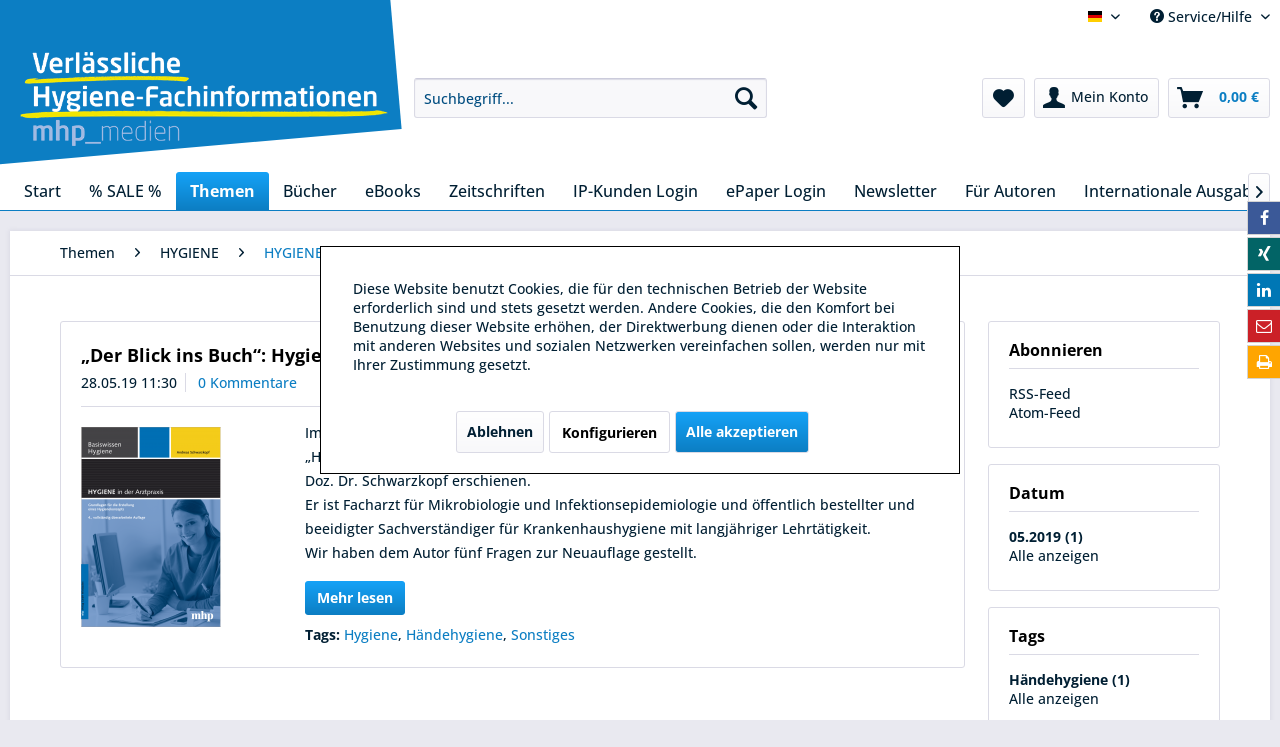

--- FILE ---
content_type: text/html; charset=UTF-8
request_url: https://shop.mhp-verlag.de/themen/hygiene/hygiene-plus/?p=1&sFilterTags=H%25C3%25A4ndehygiene&sFilterDate=2019-05
body_size: 13721
content:
<!DOCTYPE html> <html class="no-js" lang="de" itemscope="itemscope" itemtype="https://schema.org/WebPage"> <head> <meta charset="utf-8"> <meta name="author" content="" /> <meta name="robots" content="noindex,follow" /> <meta name="revisit-after" content="15 days" /> <meta name="keywords" content="" /> <meta name="description" content="" /> <meta property="og:type" content="website" /> <meta property="og:site_name" content="mhp_medien" /> <meta property="og:title" content="HYGIENE_plus" /> <meta property="og:description" content="" /> <meta name="twitter:card" content="summary" /> <meta name="twitter:site" content="mhp_medien" /> <meta name="twitter:title" content="HYGIENE_plus" /> <meta name="twitter:description" content="" /> <meta itemprop="copyrightHolder" content="mhp_medien" /> <meta itemprop="copyrightYear" content="2014" /> <meta itemprop="isFamilyFriendly" content="True" /> <meta itemprop="image" content="https://shop.mhp-verlag.de/media/image/3f/ac/33/logo_hygieneinformationen_20200401.png" /> <meta name="viewport" content="width=device-width, initial-scale=1.0"> <meta name="mobile-web-app-capable" content="yes"> <meta name="apple-mobile-web-app-title" content="mhp_medien"> <meta name="apple-mobile-web-app-capable" content="yes"> <meta name="apple-mobile-web-app-status-bar-style" content="default"> <link rel="apple-touch-icon-precomposed" href="https://shop.mhp-verlag.de/media/image/1c/d8/59/apple-icon-180x1803tsr65nkr9gSv.png"> <link rel="shortcut icon" href="https://shop.mhp-verlag.de/media/unknown/57/47/be/faviconLqRPaOkJRosJ7.ico"> <meta name="msapplication-navbutton-color" content="#0c7ec3" /> <meta name="application-name" content="mhp_medien" /> <meta name="msapplication-starturl" content="https://shop.mhp-verlag.de/" /> <meta name="msapplication-window" content="width=1024;height=768" /> <meta name="msapplication-TileImage" content="https://shop.mhp-verlag.de/media/image/f4/dd/1d/ms-icon-150x150q0WSjzt5A1wFk.png"> <meta name="msapplication-TileColor" content="#0c7ec3"> <meta name="theme-color" content="#0c7ec3" /> <link rel="canonical" href="https://shop.mhp-verlag.de/themen/hygiene/hygiene-plus/" /> <link rel="alternate" type="application/rss+xml" title="HYGIENE_plus RSS" href="https://shop.mhp-verlag.de/themen/hygiene/hygiene-plus/?sRss=1"/> <link rel="alternate" type="application/atom+xml" title="HYGIENE_plus ATOM" href="https://shop.mhp-verlag.de/themen/hygiene/hygiene-plus/?sAtom=1"/> <title itemprop="name">HYGIENE_plus | HYGIENE | Themen | mhp_medien</title> <link href="/web/cache/1761659784_b18fe9cfe7d572798ce1135cb2412315.css" media="all" rel="stylesheet" type="text/css" /> <script>
dataLayer = window.dataLayer || [];
// Clear the previous ecommerce object
dataLayer.push({ ecommerce: null });
// Push regular datalayer
dataLayer.push ({"pageTitle":"HYGIENE_plus | HYGIENE | Themen | mhp_medien","pageCategory":"Blog","pageSubCategory":"","pageCategoryID":84,"productCategoryPath":"Themen\/HYGIENE\/HYGIENE_plus","pageSubCategoryID":"","pageCountryCode":"de_DE","pageLanguageCode":"de","pageVersion":1,"pageTestVariation":"1","pageValue":1,"pageAttributes":"1","productID":"","productStyleID":"","productEAN":"","productName":"","productPrice":"","productCategory":"HYGIENE_plus","productCurrency":"","productColor":"","productRealColor":""});
// Push new GA4 tags
dataLayer.push([]);
// Push Remarketing tags
dataLayer.push (
);
</script> <script>(function(w,d,s,l,i){w[l]=w[l]||[];w[l].push({'gtm.start':
new Date().getTime(),event:'gtm.js'});var f=d.getElementsByTagName(s)[0],
j=d.createElement(s),dl=l!='dataLayer'?'&l='+l:'';j.async=true;j.src=
'https://www.googletagmanager.com/gtm.js?id='+i+dl;f.parentNode.insertBefore(j,f);
})(window,document,'script','dataLayer','GTM-T99FZSB');</script> </head> <body class=" is--ctl-blog is--act-index " > <input type="hidden" id="jsLoadMethod" value="async">  <noscript> <iframe src="https://www.googletagmanager.com/ns.html?id=GTM-T99FZSB" height="0" width="0" style="display:none;visibility:hidden"> </iframe> </noscript>  <div class="page-wrap"> <noscript class="noscript-main"> <div class="alert is--warning"> <div class="alert--icon"> <i class="icon--element icon--warning"></i> </div> <div class="alert--content"> Um mhp_medien in vollem Umfang nutzen zu k&ouml;nnen, empfehlen wir Ihnen Javascript in Ihrem Browser zu aktiveren. </div> </div> </noscript> <header class="header-main"> <div class="top-bar"> <div class="container block-group"> <nav class="top-bar--navigation block" role="menubar">  <div class="top-bar--language navigation--entry"> <form method="post" class="language--form"> <div class="field--select"> <div class="language--flag de_DE">mhp_medien Onlineshop</div> <select name="__shop" class="language--select" data-auto-submit="true"> <option value="1" selected="selected"> Deutsch </option> <option value="3" > English </option> <option value="4" > Français </option> </select> <input type="hidden" name="__redirect" value="1"> </div> </form> </div>  <div class="navigation--entry entry--compare is--hidden" role="menuitem" aria-haspopup="true" data-drop-down-menu="true">   </div> <div class="navigation--entry entry--service has--drop-down" role="menuitem" aria-haspopup="true" data-drop-down-menu="true"> <i class="icon--service"></i> Service/Hilfe <ul class="service--list is--rounded" role="menu"> <li class="service--entry" role="menuitem"> <a class="service--link" href="https://shop.mhp-verlag.de/kontaktformular" title="Kontakt" target="_self"> Kontakt </a> </li> <li class="service--entry" role="menuitem"> <a class="service--link" href="https://shop.mhp-verlag.de/impressum" title="Impressum" > Impressum </a> </li> <li class="service--entry" role="menuitem"> <a class="service--link" href="https://shop.mhp-verlag.de/agb" title="AGB" > AGB </a> </li> <li class="service--entry" role="menuitem"> <a class="service--link" href="https://shop.mhp-verlag.de/versandkosten" title="Versandkosten" > Versandkosten </a> </li> <li class="service--entry" role="menuitem"> <a class="service--link" href="https://shop.mhp-verlag.de/datenschutz" title="Datenschutz" > Datenschutz </a> </li> <li class="service--entry" role="menuitem"> <a class="service--link" href="https://shop.mhp-verlag.de/widerrufsrecht" title="Widerrufsrecht" > Widerrufsrecht </a> </li> <li class="service--entry" role="menuitem"> <a class="service--link" href="https://shop.mhp-verlag.de/ueber-uns" title="Über uns" > Über uns </a> </li> <li class="service--entry" role="menuitem"> <a class="service--link" href="https://shop.mhp-verlag.de/support-beantragen" title="Support" target="_parent"> Support </a> </li> </ul> </div> </nav> <form class="alphaEuropeanTax-country-selection" method="POST" action="https://shop.mhp-verlag.de/AlphaEuropeanTaxShippingCountry/calculateShippingCosts/alphaReferrer/https%253A%252F%252Fshop.mhp-verlag.de%252Fthemen%252Fhygiene%252Fhygiene-plus%252F%253Fp%253D1%2526sFilterTags%253DH%252525C3%252525A4ndehygiene%2526sFilterDate%253D2019-05" > <div class="shipping-costs--country"> <label for="basket_country_list">Lieferland:</label> <div class="select-field"> <select id="basket_country_list" name="sCountry" data-auto-submit="true"> <option value="2" data-iso="DE"> Deutschland </option> <option value="23" data-iso="AT"> Österreich </option> <option value="59" data-iso="DZ"> Algerien </option> <option value="3" data-iso="AE"> Arabische Emirate </option> <option value="4" data-iso="AU"> Australien </option> <option value="5" data-iso="BE"> Belgien </option> <option value="36" data-iso="BR"> Brasilien </option> <option value="50" data-iso="BG"> Bulgarien </option> <option value="47" data-iso="CN"> China </option> <option value="7" data-iso="DK"> Dänemark </option> <option value="110" data-iso="ECU"> Ecuador </option> <option value="51" data-iso="EE"> Estland </option> <option value="8" data-iso="FI"> Finnland </option> <option value="9" data-iso="FR"> Frankreich </option> <option value="10" data-iso="GR"> Griechenland </option> <option value="11" data-iso="GB"> Großbritannien </option> <option value="48" data-iso="HK"> Hongkong </option> <option value="12" data-iso="IE"> Irland </option> <option value="13" data-iso="IS"> Island </option> <option value="37" data-iso="IL"> Israel </option> <option value="14" data-iso="IT"> Italien </option> <option value="15" data-iso="JP"> Japan </option> <option value="16" data-iso="CA"> Kanada </option> <option value="46" data-iso="CO"> Kolumbien </option> <option value="52" data-iso="HR"> Kroatien </option> <option value="42" data-iso="LV"> Lettland </option> <option value="29" data-iso="LI"> Liechtenstein </option> <option value="53" data-iso="LT"> Litauen </option> <option value="18" data-iso="LU"> Luxemburg </option> <option value="40" data-iso="MY"> Malaysia </option> <option value="54" data-iso="MT"> Malta </option> <option value="39" data-iso="MX"> Mexico </option> <option value="174" data-iso="ME"> Montenegro </option> <option value="20" data-iso="NA"> Namibia </option> <option value="49" data-iso="NZ"> Neu Seeland </option> <option value="21" data-iso="NL"> Niederlande </option> <option value="22" data-iso="NO"> Norwegen </option> <option value="196" data-iso="PE"> Peru </option> <option value="30" data-iso="PL"> Polen </option> <option value="24" data-iso="PT"> Portugal </option> <option value="35" data-iso="RO"> Rum&auml;nien </option> <option value="25" data-iso="SE"> Schweden </option> <option value="26" data-iso="CH"> Schweiz </option> <option value="217" data-iso="RS"> Serbien </option> <option value="34" data-iso="SK"> Slowakei </option> <option value="41" data-iso="SI"> Slowenien </option> <option value="43" data-iso="KR"> South Korea </option> <option value="27" data-iso="ES"> Spanien </option> <option value="255" data-iso="OM"> Sultanate of Oman </option> <option value="33" data-iso="CZ"> Tschechien </option> <option value="44" data-iso="TN"> Tunesien </option> <option value="32" data-iso="TR"> Türkei </option> <option value="45" data-iso="UA"> Ukraine </option> <option value="31" data-iso="HU"> Ungarn </option> <option value="38" data-iso="UY"> Uruguay </option> <option value="28" data-iso="US"> USA </option> <option value="55" data-iso="CY"> Zypern </option> </select> </div> </div> </form> </div> </div> <div class="container header--navigation"> <div class="logo-main block-group" role="banner"> <div class="logo--shop block"> <a class="logo--link" href="https://shop.mhp-verlag.de/" title="mhp_medien - zur Startseite wechseln"> <picture> <source srcset="https://shop.mhp-verlag.de/media/image/3f/ac/33/logo_hygieneinformationen_20200401.png" media="(min-width: 78.75em)"> <source srcset="https://shop.mhp-verlag.de/media/image/3f/ac/33/logo_hygieneinformationen_20200401.png" media="(min-width: 64em)"> <source srcset="https://shop.mhp-verlag.de/media/image/3f/ac/33/logo_hygieneinformationen_20200401.png" media="(min-width: 48em)"> <img srcset="https://shop.mhp-verlag.de/media/image/3f/ac/33/logo_hygieneinformationen_20200401.png" alt="mhp_medien - zur Startseite wechseln" /> </picture> </a> </div> </div> <nav class="shop--navigation block-group"> <ul class="navigation--list block-group" role="menubar"> <li class="navigation--entry entry--menu-left" role="menuitem"> <a class="entry--link entry--trigger btn is--icon-left" href="#offcanvas--left" data-offcanvas="true" data-offCanvasSelector=".sidebar-main" aria-label="Menü"> <i class="icon--menu"></i> Menü </a> </li> <li class="navigation--entry entry--search" role="menuitem" data-search="true" aria-haspopup="true" data-minLength="3"> <a class="btn entry--link entry--trigger" href="#show-hide--search" title="Suche anzeigen / schließen" aria-label="Suche anzeigen / schließen"> <i class="icon--search"></i> <span class="search--display">Suchen</span> </a> <form action="/search" method="get" class="main-search--form"> <input type="search" name="sSearch" aria-label="Suchbegriff..." class="main-search--field" autocomplete="off" autocapitalize="off" placeholder="Suchbegriff..." maxlength="30" /> <button type="submit" class="main-search--button" aria-label="Suchen"> <i class="icon--search"></i> <span class="main-search--text">Suchen</span> </button> <div class="form--ajax-loader">&nbsp;</div> </form> <div class="main-search--results"></div> </li>  <li class="navigation--entry entry--notepad" role="menuitem"> <a href="https://shop.mhp-verlag.de/note" title="Merkzettel" aria-label="Merkzettel" class="btn"> <i class="icon--heart"></i> </a> </li> <li class="navigation--entry entry--account" role="menuitem" data-offcanvas="true" data-offCanvasSelector=".account--dropdown-navigation"> <a href="https://shop.mhp-verlag.de/account" title="Mein Konto" aria-label="Mein Konto" class="btn is--icon-left entry--link account--link"> <i class="icon--account"></i> <span class="account--display"> Mein Konto </span> </a> </li> <li class="navigation--entry entry--cart" role="menuitem"> <a class="btn is--icon-left cart--link" href="https://shop.mhp-verlag.de/checkout/cart" title="Warenkorb" aria-label="Warenkorb"> <span class="cart--display"> Warenkorb </span> <span class="badge is--primary is--minimal cart--quantity is--hidden">0</span> <i class="icon--basket"></i> <span class="cart--amount"> 0,00&nbsp;&euro; </span> </a> <div class="ajax-loader">&nbsp;</div> </li>  </ul> </nav> <div class="container--ajax-cart" data-collapse-cart="true" data-displayMode="offcanvas"></div> </div> </header> <nav class="navigation-main"> <div class="container" data-menu-scroller="true" data-listSelector=".navigation--list.container" data-viewPortSelector=".navigation--list-wrapper"> <div class="navigation--list-wrapper"> <ul class="navigation--list container" role="menubar" itemscope="itemscope" itemtype="https://schema.org/SiteNavigationElement"> <li class="navigation--entry is--home" role="menuitem"><a class="navigation--link is--first" href="https://shop.mhp-verlag.de/" title="Start" aria-label="Start" itemprop="url"><span itemprop="name">Start</span></a></li><li class="navigation--entry" role="menuitem"><a class="navigation--link" href="https://shop.mhp-verlag.de/sale/" title="% SALE %" aria-label="% SALE %" itemprop="url"><span itemprop="name">% SALE %</span></a></li><li class="navigation--entry is--active" role="menuitem"><a class="navigation--link is--active" href="https://shop.mhp-verlag.de/themen/" title="Themen" aria-label="Themen" itemprop="url"><span itemprop="name">Themen</span></a></li><li class="navigation--entry" role="menuitem"><a class="navigation--link" href="https://shop.mhp-verlag.de/buecher/alle-buecher/" title="Bücher" aria-label="Bücher" itemprop="url" target="_parent"><span itemprop="name">Bücher</span></a></li><li class="navigation--entry" role="menuitem"><a class="navigation--link" href="https://shop.mhp-verlag.de/cat/index/sCategory/157" title="eBooks" aria-label="eBooks" itemprop="url" target="_parent"><span itemprop="name">eBooks</span></a></li><li class="navigation--entry" role="menuitem"><a class="navigation--link" href="https://shop.mhp-verlag.de/zeitschriften/" title="Zeitschriften" aria-label="Zeitschriften" itemprop="url"><span itemprop="name">Zeitschriften</span></a></li><li class="navigation--entry" role="menuitem"><a class="navigation--link" href="https://epaper.mhp-medien.de/" title="IP-Kunden Login" aria-label="IP-Kunden Login" itemprop="url" target="https://epaper.mhp-medien.de/" rel="nofollow noopener"><span itemprop="name">IP-Kunden Login</span></a></li><li class="navigation--entry" role="menuitem"><a class="navigation--link" href="https://utlaa2y7.sibpages.com/" title="ePaper Login" aria-label="ePaper Login" itemprop="url" target="_blank" rel="nofollow noopener"><span itemprop="name">ePaper Login</span></a></li><li class="navigation--entry" role="menuitem"><a class="navigation--link" href="https://shop.mhp-verlag.de/newsletter/" title="Newsletter" aria-label="Newsletter" itemprop="url"><span itemprop="name">Newsletter</span></a></li><li class="navigation--entry" role="menuitem"><a class="navigation--link" href="https://shop.mhp-verlag.de/autorenhinweise" title="Für Autoren" aria-label="Für Autoren" itemprop="url"><span itemprop="name">Für Autoren</span></a></li><li class="navigation--entry" role="menuitem"><a class="navigation--link" href="https://shop.mhp-verlag.de/internationale-ausgaben/" title="Internationale Ausgaben" aria-label="Internationale Ausgaben" itemprop="url"><span itemprop="name">Internationale Ausgaben</span></a></li> </ul> </div> <div class="advanced-menu" data-advanced-menu="true" data-hoverDelay="250"> <div class="menu--container"> <div class="button-container"> <a href="https://shop.mhp-verlag.de/sale/" class="button--category" aria-label="Zur Kategorie % SALE %" title="Zur Kategorie % SALE %"> <i class="icon--arrow-right"></i> Zur Kategorie % SALE % </a> <span class="button--close"> <i class="icon--cross"></i> </span> </div> <div class="content--wrapper has--teaser"> <div class="menu--teaser" style="width: 100%;"> <div class="teaser--text"> % SALE %&nbsp; Fachbücher dauerhaft reduziert&nbsp; % SALE % Restauflagen zu reduzierten Preisen. Ausgewählte Fachliteratur zu Krankenhaushygiene, Medizinprodukte-Aufbereitung und vieles mehr. <a class="teaser--text-link" href="https://shop.mhp-verlag.de/sale/" aria-label="mehr erfahren" title="mehr erfahren"> mehr erfahren </a> </div> </div> </div> </div> <div class="menu--container"> <div class="button-container"> <a href="https://shop.mhp-verlag.de/themen/" class="button--category" aria-label="Zur Kategorie Themen" title="Zur Kategorie Themen"> <i class="icon--arrow-right"></i> Zur Kategorie Themen </a> <span class="button--close"> <i class="icon--cross"></i> </span> </div> <div class="content--wrapper has--content has--teaser"> <ul class="menu--list menu--level-0 columns--2" style="width: 50%;"> <li class="menu--list-item item--level-0" style="width: 100%"> <a href="https://shop.mhp-verlag.de/themen/hygiene/" class="menu--list-item-link" aria-label="HYGIENE" title="HYGIENE">HYGIENE</a> <ul class="menu--list menu--level-1 columns--2"> </ul> </li> <li class="menu--list-item item--level-0" style="width: 100%"> <a href="https://shop.mhp-verlag.de/themen/steri/" class="menu--list-item-link" aria-label="STERI" title="STERI">STERI</a> <ul class="menu--list menu--level-1 columns--2"> </ul> </li> <li class="menu--list-item item--level-0" style="width: 100%"> <a href="https://shop.mhp-verlag.de/themen/wund/" class="menu--list-item-link" aria-label="WUND" title="WUND">WUND</a> <ul class="menu--list menu--level-1 columns--2"> <li class="menu--list-item item--level-1"> <a href="https://shop.mhp-verlag.de/themen/wund/wund-webinare/" class="menu--list-item-link" aria-label="WUND Webinare" title="WUND Webinare">WUND Webinare</a> </li> </ul> </li> <li class="menu--list-item item--level-0" style="width: 100%"> <a href="https://shop.mhp-verlag.de/themen/infektionstherapie/" class="menu--list-item-link" aria-label="INFEKTIONSTHERAPIE" title="INFEKTIONSTHERAPIE">INFEKTIONSTHERAPIE</a> <ul class="menu--list menu--level-1 columns--2"> <li class="menu--list-item item--level-1"> <a href="https://shop.mhp-verlag.de/themen/infektionstherapie/infektio-literatur/" class="menu--list-item-link" aria-label="INFEKTIO_Literatur" title="INFEKTIO_Literatur">INFEKTIO_Literatur</a> </li> </ul> </li> </ul> <div class="menu--delimiter" style="right: 50%;"></div> <div class="menu--teaser" style="width: 50%;"> <div class="teaser--headline">Wählen Sie Ihr Fachgebiet: </div> <div class="teaser--text"> Hygiene in Krankenhaus und Praxis | Sterilgutaufbereitung&nbsp; | Wundversorgung | Infektionskrankheiten <a class="teaser--text-link" href="https://shop.mhp-verlag.de/themen/" aria-label="mehr erfahren" title="mehr erfahren"> mehr erfahren </a> </div> </div> </div> </div> <div class="menu--container"> <div class="button-container"> <a href="https://shop.mhp-verlag.de/buecher/alle-buecher/" class="button--category" aria-label="Zur Kategorie Bücher" title="Zur Kategorie Bücher"> <i class="icon--arrow-right"></i> Zur Kategorie Bücher </a> <span class="button--close"> <i class="icon--cross"></i> </span> </div> <div class="content--wrapper has--content has--teaser"> <ul class="menu--list menu--level-0 columns--2" style="width: 50%;"> <li class="menu--list-item item--level-0" style="width: 100%"> <a href="https://shop.mhp-verlag.de/buecher/hygiene/" class="menu--list-item-link" aria-label="Hygiene" title="Hygiene">Hygiene</a> </li> <li class="menu--list-item item--level-0" style="width: 100%"> <a href="https://shop.mhp-verlag.de/buecher/instrumentenaufbereitung/" class="menu--list-item-link" aria-label="Instrumentenaufbereitung" title="Instrumentenaufbereitung">Instrumentenaufbereitung</a> </li> <li class="menu--list-item item--level-0" style="width: 100%"> <a href="https://shop.mhp-verlag.de/buecher/infektionskrankheiten-und-praevention/" class="menu--list-item-link" aria-label="Infektionskrankheiten und -prävention" title="Infektionskrankheiten und -prävention">Infektionskrankheiten und -prävention</a> </li> <li class="menu--list-item item--level-0" style="width: 100%"> <a href="https://shop.mhp-verlag.de/buecher/alle-buecher/" class="menu--list-item-link" aria-label="Alle Bücher" title="Alle Bücher">Alle Bücher</a> </li> </ul> <div class="menu--delimiter" style="right: 50%;"></div> <div class="menu--teaser" style="width: 50%;"> <div class="teaser--headline">Fachbücher zu Instrumenten-Aufbereitung, Krankenhaushygiene und Infektionsprävention und -therapie</div> <div class="teaser--text"> <a class="teaser--text-link" href="https://shop.mhp-verlag.de/buecher/alle-buecher/" aria-label="mehr erfahren" title="mehr erfahren"> mehr erfahren </a> </div> </div> </div> </div> <div class="menu--container"> <div class="button-container"> <a href="https://shop.mhp-verlag.de/cat/index/sCategory/157" class="button--category" aria-label="Zur Kategorie eBooks" title="Zur Kategorie eBooks"> <i class="icon--arrow-right"></i> Zur Kategorie eBooks </a> <span class="button--close"> <i class="icon--cross"></i> </span> </div> <div class="content--wrapper has--content"> <ul class="menu--list menu--level-0 columns--4" style="width: 100%;"> <li class="menu--list-item item--level-0" style="width: 100%"> <a href="https://shop.mhp-verlag.de/ebooks/hygiene/" class="menu--list-item-link" aria-label="Hygiene" title="Hygiene">Hygiene</a> </li> <li class="menu--list-item item--level-0" style="width: 100%"> <a href="https://shop.mhp-verlag.de/ebooks/instrumentenaufbereitung/" class="menu--list-item-link" aria-label="Instrumentenaufbereitung" title="Instrumentenaufbereitung">Instrumentenaufbereitung</a> </li> <li class="menu--list-item item--level-0" style="width: 100%"> <a href="https://shop.mhp-verlag.de/ebooks/infektionskrankheiten/" class="menu--list-item-link" aria-label="Infektionskrankheiten" title="Infektionskrankheiten">Infektionskrankheiten</a> </li> <li class="menu--list-item item--level-0" style="width: 100%"> <a href="https://shop.mhp-verlag.de/ebooks/wundmanagement/" class="menu--list-item-link" aria-label="Wundmanagement" title="Wundmanagement">Wundmanagement</a> </li> <li class="menu--list-item item--level-0" style="width: 100%"> <a href="https://shop.mhp-verlag.de/ebooks/alle-ebooks/" class="menu--list-item-link" aria-label="Alle eBooks" title="Alle eBooks">Alle eBooks</a> </li> </ul> </div> </div> <div class="menu--container"> <div class="button-container"> <a href="https://shop.mhp-verlag.de/zeitschriften/" class="button--category" aria-label="Zur Kategorie Zeitschriften" title="Zur Kategorie Zeitschriften"> <i class="icon--arrow-right"></i> Zur Kategorie Zeitschriften </a> <span class="button--close"> <i class="icon--cross"></i> </span> </div> <div class="content--wrapper has--content has--teaser"> <ul class="menu--list menu--level-0 columns--2" style="width: 50%;"> <li class="menu--list-item item--level-0" style="width: 100%"> <a href="https://shop.mhp-verlag.de/zeitschriften/abo-uebersicht/" class="menu--list-item-link" aria-label="ABO-Übersicht" title="ABO-Übersicht">ABO-Übersicht</a> </li> <li class="menu--list-item item--level-0" style="width: 100%"> <a href="https://shop.mhp-verlag.de/zeitschriften/hygiene-medizin/" class="menu--list-item-link" aria-label="HYGIENE &amp; MEDIZIN" title="HYGIENE &amp; MEDIZIN">HYGIENE & MEDIZIN</a> <ul class="menu--list menu--level-1 columns--2"> <li class="menu--list-item item--level-1"> <a href="https://shop.mhp-verlag.de/zeitschriften/hygiene-medizin/einzelne-ausgaben/" class="menu--list-item-link" aria-label="Einzelne Ausgaben" title="Einzelne Ausgaben">Einzelne Ausgaben</a> </li> <li class="menu--list-item item--level-1"> <a href="https://shop.mhp-verlag.de/zeitschriften/hygiene-medizin/digitale-ausgaben/" class="menu--list-item-link" aria-label="Digitale Ausgaben" title="Digitale Ausgaben">Digitale Ausgaben</a> </li> <li class="menu--list-item item--level-1"> <a href="https://shop.mhp-verlag.de/zeitschriften/hygiene-medizin/abo/12/hygiene-medizin-abonnement?c=52" class="menu--list-item-link" aria-label="Abo" title="Abo">Abo</a> </li> <li class="menu--list-item item--level-1"> <a href="https://shop.mhp-verlag.de/bestellung-probeexemplar-hygiene-medizin" class="menu--list-item-link" aria-label="Probeexemplar bestellen" title="Probeexemplar bestellen" target="_parent">Probeexemplar bestellen</a> </li> </ul> </li> <li class="menu--list-item item--level-0" style="width: 100%"> <a href="https://shop.mhp-verlag.de/zeitschriften/zentralsterilisation/" class="menu--list-item-link" aria-label="ZENTRALSTERILISATION" title="ZENTRALSTERILISATION">ZENTRALSTERILISATION</a> <ul class="menu--list menu--level-1 columns--2"> <li class="menu--list-item item--level-1"> <a href="https://shop.mhp-verlag.de/zeitschriften/zentralsterilisation/einzelne-ausgaben/" class="menu--list-item-link" aria-label="Einzelne Ausgaben" title="Einzelne Ausgaben">Einzelne Ausgaben</a> </li> <li class="menu--list-item item--level-1"> <a href="https://shop.mhp-verlag.de/zeitschriften/zentralsterilisation/digitale-ausgaben/" class="menu--list-item-link" aria-label="Digitale Ausgaben" title="Digitale Ausgaben">Digitale Ausgaben</a> </li> <li class="menu--list-item item--level-1"> <a href="https://shop.mhp-verlag.de/zeitschriften/zentralsterilisation/abo/27/zentralsterilisation-abonnement?c=51" class="menu--list-item-link" aria-label="Abo" title="Abo">Abo</a> </li> <li class="menu--list-item item--level-1"> <a href="https://shop.mhp-verlag.de/bestellung-probeexemplar-zentralsterilisation" class="menu--list-item-link" aria-label="Probeexemplar bestellen" title="Probeexemplar bestellen" target="_parent">Probeexemplar bestellen</a> </li> </ul> </li> <li class="menu--list-item item--level-0" style="width: 100%"> <a href="https://shop.mhp-verlag.de/zeitschriften/wundmanagement/" class="menu--list-item-link" aria-label="WUNDmanagement" title="WUNDmanagement">WUNDmanagement</a> <ul class="menu--list menu--level-1 columns--2"> <li class="menu--list-item item--level-1"> <a href="https://shop.mhp-verlag.de/zeitschriften/wundmanagement/einzelne-ausgaben/" class="menu--list-item-link" aria-label="Einzelne Ausgaben" title="Einzelne Ausgaben">Einzelne Ausgaben</a> </li> <li class="menu--list-item item--level-1"> <a href="https://shop.mhp-verlag.de/zeitschriften/wundmanagement/digitale-ausgaben/" class="menu--list-item-link" aria-label="Digitale Ausgaben" title="Digitale Ausgaben">Digitale Ausgaben</a> </li> <li class="menu--list-item item--level-1"> <a href="https://shop.mhp-verlag.de/zeitschriften/wundmanagement/spezialreporte/" class="menu--list-item-link" aria-label="Spezialreporte" title="Spezialreporte">Spezialreporte</a> </li> <li class="menu--list-item item--level-1"> <a href="https://shop.mhp-verlag.de/zeitschriften/wundmanagement/abo/26/wundmanagement-abonnement?c=53" class="menu--list-item-link" aria-label="Abo" title="Abo">Abo</a> </li> <li class="menu--list-item item--level-1"> <a href="https://shop.mhp-verlag.de/bestellung-probeexemplar-wundmanagement" class="menu--list-item-link" aria-label="Probeexemplar bestellen" title="Probeexemplar bestellen">Probeexemplar bestellen</a> </li> </ul> </li> <li class="menu--list-item item--level-0" style="width: 100%"> <a href="https://shop.mhp-verlag.de/zeitschriften/infektionstherapie/" class="menu--list-item-link" aria-label="INFEKTIONSTHERAPIE" title="INFEKTIONSTHERAPIE">INFEKTIONSTHERAPIE</a> <ul class="menu--list menu--level-1 columns--2"> <li class="menu--list-item item--level-1"> <a href="https://shop.mhp-verlag.de/zeitschriften/infektionstherapie/einzelne-ausgabe/" class="menu--list-item-link" aria-label="Einzelne Ausgabe" title="Einzelne Ausgabe">Einzelne Ausgabe</a> </li> <li class="menu--list-item item--level-1"> <a href="https://shop.mhp-verlag.de/zeitschriften/infektionstherapie/digitale-ausgabe/" class="menu--list-item-link" aria-label="Digitale Ausgabe" title="Digitale Ausgabe">Digitale Ausgabe</a> </li> <li class="menu--list-item item--level-1"> <a href="https://shop.mhp-verlag.de/zeitschriften/infektionstherapie/abo/150/zeitschrift-fuer-infektionstherapie-abonnement?c=100" class="menu--list-item-link" aria-label="Abo" title="Abo">Abo</a> </li> <li class="menu--list-item item--level-1"> <a href="https://shop.mhp-verlag.de/bestellung-probeexemplar-zeitschrift-fuer-infektionstherapie" class="menu--list-item-link" aria-label="Probeexemplar bestellen" title="Probeexemplar bestellen" target="_parent">Probeexemplar bestellen</a> </li> </ul> </li> </ul> <div class="menu--delimiter" style="right: 50%;"></div> <div class="menu--teaser" style="width: 50%;"> <div class="teaser--headline">Wie Sie an medizinisches Fachwissen kommen, ohne danach suchen zu müssen: </div> <div class="teaser--text"> Mit unseren Zeitschiften-Abonnements kommt die Wissenschaft zu Ihnen nach Hause. Print und Digital. Jetzt bestellen.&nbsp; <a class="teaser--text-link" href="https://shop.mhp-verlag.de/zeitschriften/" aria-label="mehr erfahren" title="mehr erfahren"> mehr erfahren </a> </div> </div> </div> </div> <div class="menu--container"> <div class="button-container"> <a href="https://epaper.mhp-medien.de/" class="button--category" aria-label="Zur Kategorie IP-Kunden Login" title="Zur Kategorie IP-Kunden Login" rel="nofollow noopener"> <i class="icon--arrow-right"></i> Zur Kategorie IP-Kunden Login </a> <span class="button--close"> <i class="icon--cross"></i> </span> </div> </div> <div class="menu--container"> <div class="button-container"> <a href="https://utlaa2y7.sibpages.com/" class="button--category" aria-label="Zur Kategorie ePaper Login" title="Zur Kategorie ePaper Login" rel="nofollow noopener"> <i class="icon--arrow-right"></i> Zur Kategorie ePaper Login </a> <span class="button--close"> <i class="icon--cross"></i> </span> </div> </div> <div class="menu--container"> <div class="button-container"> <a href="https://shop.mhp-verlag.de/newsletter/" class="button--category" aria-label="Zur Kategorie Newsletter" title="Zur Kategorie Newsletter"> <i class="icon--arrow-right"></i> Zur Kategorie Newsletter </a> <span class="button--close"> <i class="icon--cross"></i> </span> </div> </div> <div class="menu--container"> <div class="button-container"> <a href="https://shop.mhp-verlag.de/autorenhinweise" class="button--category" aria-label="Zur Kategorie Für Autoren" title="Zur Kategorie Für Autoren"> <i class="icon--arrow-right"></i> Zur Kategorie Für Autoren </a> <span class="button--close"> <i class="icon--cross"></i> </span> </div> </div> <div class="menu--container"> <div class="button-container"> <a href="https://shop.mhp-verlag.de/internationale-ausgaben/" class="button--category" aria-label="Zur Kategorie Internationale Ausgaben" title="Zur Kategorie Internationale Ausgaben"> <i class="icon--arrow-right"></i> Zur Kategorie Internationale Ausgaben </a> <span class="button--close"> <i class="icon--cross"></i> </span> </div> <div class="content--wrapper has--content"> <ul class="menu--list menu--level-0 columns--4" style="width: 100%;"> <li class="menu--list-item item--level-0" style="width: 100%"> <a href="https://shop.mhp-verlag.de/internationale-ausgaben/englisch/" class="menu--list-item-link" aria-label="Englisch" title="Englisch">Englisch</a> </li> <li class="menu--list-item item--level-0" style="width: 100%"> <a href="https://shop.mhp-verlag.de/internationale-ausgaben/franzoesisch/" class="menu--list-item-link" aria-label="Französisch" title="Französisch">Französisch</a> </li> <li class="menu--list-item item--level-0" style="width: 100%"> <a href="https://shop.mhp-verlag.de/internationale-ausgaben/spanisch/" class="menu--list-item-link" aria-label="Spanisch" title="Spanisch">Spanisch</a> </li> <li class="menu--list-item item--level-0" style="width: 100%"> <a href="https://shop.mhp-verlag.de/internationale-ausgaben/norwegisch/" class="menu--list-item-link" aria-label="Norwegisch" title="Norwegisch">Norwegisch</a> </li> </ul> </div> </div> </div> </div> </nav> <section class="content-main container block-group"> <nav class="content--breadcrumb block"> <ul class="breadcrumb--list" role="menu" itemscope itemtype="https://schema.org/BreadcrumbList"> <li role="menuitem" class="breadcrumb--entry" itemprop="itemListElement" itemscope itemtype="https://schema.org/ListItem"> <a class="breadcrumb--link" href="https://shop.mhp-verlag.de/themen/" title="Themen" itemprop="item"> <link itemprop="url" href="https://shop.mhp-verlag.de/themen/" /> <span class="breadcrumb--title" itemprop="name">Themen</span> </a> <meta itemprop="position" content="0" /> </li> <li role="none" class="breadcrumb--separator"> <i class="icon--arrow-right"></i> </li> <li role="menuitem" class="breadcrumb--entry" itemprop="itemListElement" itemscope itemtype="https://schema.org/ListItem"> <a class="breadcrumb--link" href="https://shop.mhp-verlag.de/themen/hygiene/" title="HYGIENE" itemprop="item"> <link itemprop="url" href="https://shop.mhp-verlag.de/themen/hygiene/" /> <span class="breadcrumb--title" itemprop="name">HYGIENE</span> </a> <meta itemprop="position" content="1" /> </li> <li role="none" class="breadcrumb--separator"> <i class="icon--arrow-right"></i> </li> <li role="menuitem" class="breadcrumb--entry is--active" itemprop="itemListElement" itemscope itemtype="https://schema.org/ListItem"> <a class="breadcrumb--link" href="https://shop.mhp-verlag.de/themen/hygiene/hygiene-plus/" title="HYGIENE_plus" itemprop="item"> <link itemprop="url" href="https://shop.mhp-verlag.de/themen/hygiene/hygiene-plus/" /> <span class="breadcrumb--title" itemprop="name">HYGIENE_plus</span> </a> <meta itemprop="position" content="2" /> </li> </ul> </nav> <div class="content-main--inner"> <div id='cookie-consent' class='off-canvas is--left block-transition' data-cookie-consent-manager='true' data-cookieTimeout='60'> <div class='cookie-consent--header cookie-consent--close'> Cookie-Einstellungen <i class="icon--arrow-right"></i> </div> <div class='cookie-consent--description'> Diese Website benutzt Cookies, die für den technischen Betrieb der Website erforderlich sind und stets gesetzt werden. Andere Cookies, die den Komfort bei Benutzung dieser Website erhöhen, der Direktwerbung dienen oder die Interaktion mit anderen Websites und sozialen Netzwerken vereinfachen sollen, werden nur mit Ihrer Zustimmung gesetzt. </div> <div class='cookie-consent--configuration'> <div class='cookie-consent--configuration-header'> <div class='cookie-consent--configuration-header-text'>Konfiguration</div> </div> <div class='cookie-consent--configuration-main'> <div class='cookie-consent--group'> <input type="hidden" class="cookie-consent--group-name" value="technical" /> <label class="cookie-consent--group-state cookie-consent--state-input cookie-consent--required"> <input type="checkbox" name="technical-state" class="cookie-consent--group-state-input" disabled="disabled" checked="checked"/> <span class="cookie-consent--state-input-element"></span> </label> <div class='cookie-consent--group-title' data-collapse-panel='true' data-contentSiblingSelector=".cookie-consent--group-container"> <div class="cookie-consent--group-title-label cookie-consent--state-label"> Technisch erforderlich </div> <span class="cookie-consent--group-arrow is-icon--right"> <i class="icon--arrow-right"></i> </span> </div> <div class='cookie-consent--group-container'> <div class='cookie-consent--group-description'> Diese Cookies sind für die Grundfunktionen des Shops notwendig. </div> <div class='cookie-consent--cookies-container'> <div class='cookie-consent--cookie'> <input type="hidden" class="cookie-consent--cookie-name" value="cookieDeclined" /> <label class="cookie-consent--cookie-state cookie-consent--state-input cookie-consent--required"> <input type="checkbox" name="cookieDeclined-state" class="cookie-consent--cookie-state-input" disabled="disabled" checked="checked" /> <span class="cookie-consent--state-input-element"></span> </label> <div class='cookie--label cookie-consent--state-label'> "Alle Cookies ablehnen" Cookie </div> </div> <div class='cookie-consent--cookie'> <input type="hidden" class="cookie-consent--cookie-name" value="allowCookie" /> <label class="cookie-consent--cookie-state cookie-consent--state-input cookie-consent--required"> <input type="checkbox" name="allowCookie-state" class="cookie-consent--cookie-state-input" disabled="disabled" checked="checked" /> <span class="cookie-consent--state-input-element"></span> </label> <div class='cookie--label cookie-consent--state-label'> "Alle Cookies annehmen" Cookie </div> </div> <div class='cookie-consent--cookie'> <input type="hidden" class="cookie-consent--cookie-name" value="shop" /> <label class="cookie-consent--cookie-state cookie-consent--state-input cookie-consent--required"> <input type="checkbox" name="shop-state" class="cookie-consent--cookie-state-input" disabled="disabled" checked="checked" /> <span class="cookie-consent--state-input-element"></span> </label> <div class='cookie--label cookie-consent--state-label'> Ausgewählter Shop </div> </div> <div class='cookie-consent--cookie'> <input type="hidden" class="cookie-consent--cookie-name" value="csrf_token" /> <label class="cookie-consent--cookie-state cookie-consent--state-input cookie-consent--required"> <input type="checkbox" name="csrf_token-state" class="cookie-consent--cookie-state-input" disabled="disabled" checked="checked" /> <span class="cookie-consent--state-input-element"></span> </label> <div class='cookie--label cookie-consent--state-label'> CSRF-Token </div> </div> <div class='cookie-consent--cookie'> <input type="hidden" class="cookie-consent--cookie-name" value="cookiePreferences" /> <label class="cookie-consent--cookie-state cookie-consent--state-input cookie-consent--required"> <input type="checkbox" name="cookiePreferences-state" class="cookie-consent--cookie-state-input" disabled="disabled" checked="checked" /> <span class="cookie-consent--state-input-element"></span> </label> <div class='cookie--label cookie-consent--state-label'> Cookie-Einstellungen </div> </div> <div class='cookie-consent--cookie'> <input type="hidden" class="cookie-consent--cookie-name" value="x-cache-context-hash" /> <label class="cookie-consent--cookie-state cookie-consent--state-input cookie-consent--required"> <input type="checkbox" name="x-cache-context-hash-state" class="cookie-consent--cookie-state-input" disabled="disabled" checked="checked" /> <span class="cookie-consent--state-input-element"></span> </label> <div class='cookie--label cookie-consent--state-label'> Individuelle Preise </div> </div> <div class='cookie-consent--cookie'> <input type="hidden" class="cookie-consent--cookie-name" value="nocache" /> <label class="cookie-consent--cookie-state cookie-consent--state-input cookie-consent--required"> <input type="checkbox" name="nocache-state" class="cookie-consent--cookie-state-input" disabled="disabled" checked="checked" /> <span class="cookie-consent--state-input-element"></span> </label> <div class='cookie--label cookie-consent--state-label'> Kundenspezifisches Caching </div> </div> <div class='cookie-consent--cookie'> <input type="hidden" class="cookie-consent--cookie-name" value="session" /> <label class="cookie-consent--cookie-state cookie-consent--state-input cookie-consent--required"> <input type="checkbox" name="session-state" class="cookie-consent--cookie-state-input" disabled="disabled" checked="checked" /> <span class="cookie-consent--state-input-element"></span> </label> <div class='cookie--label cookie-consent--state-label'> Session </div> </div> <div class='cookie-consent--cookie'> <input type="hidden" class="cookie-consent--cookie-name" value="currency" /> <label class="cookie-consent--cookie-state cookie-consent--state-input cookie-consent--required"> <input type="checkbox" name="currency-state" class="cookie-consent--cookie-state-input" disabled="disabled" checked="checked" /> <span class="cookie-consent--state-input-element"></span> </label> <div class='cookie--label cookie-consent--state-label'> Währungswechsel </div> </div> </div> </div> </div> <div class='cookie-consent--group'> <input type="hidden" class="cookie-consent--group-name" value="comfort" /> <label class="cookie-consent--group-state cookie-consent--state-input"> <input type="checkbox" name="comfort-state" class="cookie-consent--group-state-input"/> <span class="cookie-consent--state-input-element"></span> </label> <div class='cookie-consent--group-title' data-collapse-panel='true' data-contentSiblingSelector=".cookie-consent--group-container"> <div class="cookie-consent--group-title-label cookie-consent--state-label"> Komfortfunktionen </div> <span class="cookie-consent--group-arrow is-icon--right"> <i class="icon--arrow-right"></i> </span> </div> <div class='cookie-consent--group-container'> <div class='cookie-consent--group-description'> Diese Cookies werden genutzt um das Einkaufserlebnis noch ansprechender zu gestalten, beispielsweise für die Wiedererkennung des Besuchers. </div> <div class='cookie-consent--cookies-container'> <div class='cookie-consent--cookie'> <input type="hidden" class="cookie-consent--cookie-name" value="sUniqueID" /> <label class="cookie-consent--cookie-state cookie-consent--state-input"> <input type="checkbox" name="sUniqueID-state" class="cookie-consent--cookie-state-input" /> <span class="cookie-consent--state-input-element"></span> </label> <div class='cookie--label cookie-consent--state-label'> Merkzettel </div> </div> </div> </div> </div> <div class='cookie-consent--group'> <input type="hidden" class="cookie-consent--group-name" value="statistics" /> <label class="cookie-consent--group-state cookie-consent--state-input"> <input type="checkbox" name="statistics-state" class="cookie-consent--group-state-input"/> <span class="cookie-consent--state-input-element"></span> </label> <div class='cookie-consent--group-title' data-collapse-panel='true' data-contentSiblingSelector=".cookie-consent--group-container"> <div class="cookie-consent--group-title-label cookie-consent--state-label"> Statistik & Tracking </div> <span class="cookie-consent--group-arrow is-icon--right"> <i class="icon--arrow-right"></i> </span> </div> <div class='cookie-consent--group-container'> <div class='cookie-consent--cookies-container'> <div class='cookie-consent--cookie'> <input type="hidden" class="cookie-consent--cookie-name" value="sib_cuid" /> <label class="cookie-consent--cookie-state cookie-consent--state-input"> <input type="checkbox" name="sib_cuid-state" class="cookie-consent--cookie-state-input" /> <span class="cookie-consent--state-input-element"></span> </label> <div class='cookie--label cookie-consent--state-label'> Brevo Tracking Cookies </div> </div> <div class='cookie-consent--cookie'> <input type="hidden" class="cookie-consent--cookie-name" value="x-ua-device" /> <label class="cookie-consent--cookie-state cookie-consent--state-input"> <input type="checkbox" name="x-ua-device-state" class="cookie-consent--cookie-state-input" /> <span class="cookie-consent--state-input-element"></span> </label> <div class='cookie--label cookie-consent--state-label'> Endgeräteerkennung </div> </div> <div class='cookie-consent--cookie'> <input type="hidden" class="cookie-consent--cookie-name" value="dtgsAllowGtmTracking" /> <label class="cookie-consent--cookie-state cookie-consent--state-input"> <input type="checkbox" name="dtgsAllowGtmTracking-state" class="cookie-consent--cookie-state-input" /> <span class="cookie-consent--state-input-element"></span> </label> <div class='cookie--label cookie-consent--state-label'> Kauf- und Surfverhalten mit Google Tag Manager </div> </div> <div class='cookie-consent--cookie'> <input type="hidden" class="cookie-consent--cookie-name" value="partner" /> <label class="cookie-consent--cookie-state cookie-consent--state-input"> <input type="checkbox" name="partner-state" class="cookie-consent--cookie-state-input" /> <span class="cookie-consent--state-input-element"></span> </label> <div class='cookie--label cookie-consent--state-label'> Partnerprogramm </div> </div> </div> </div> </div> </div> </div> <div class="cookie-consent--save"> <input class="cookie-consent--save-button btn is--primary" type="button" value="Einstellungen speichern" /> </div> </div> <aside class="sidebar-main off-canvas"> <div class="navigation--smartphone"> <ul class="navigation--list "> <li class="navigation--entry entry--close-off-canvas"> <a href="#close-categories-menu" title="Menü schließen" class="navigation--link"> Menü schließen <i class="icon--arrow-right"></i> </a> </li> </ul> <div class="mobile--switches">  <div class="top-bar--language navigation--entry"> <form method="post" class="language--form"> <div class="field--select"> <div class="language--flag de_DE">mhp_medien Onlineshop</div> <select name="__shop" class="language--select" data-auto-submit="true"> <option value="1" selected="selected"> Deutsch </option> <option value="3" > English </option> <option value="4" > Français </option> </select> <input type="hidden" name="__redirect" value="1"> </div> </form> </div>  </div> </div> <div class="sidebar--categories-wrapper" data-subcategory-nav="true" data-mainCategoryId="3" data-categoryId="84" data-fetchUrl="/widgets/listing/getCategory/categoryId/84"> <div class="categories--headline navigation--headline"> Kategorien </div> <div class="sidebar--categories-navigation"> <ul class="sidebar--navigation categories--navigation navigation--list is--drop-down is--level0 is--rounded" role="menu"> <li class="navigation--entry" role="menuitem"> <a class="navigation--link" href="https://shop.mhp-verlag.de/sale/" data-categoryId="193" data-fetchUrl="/widgets/listing/getCategory/categoryId/193" title="% SALE %" > % SALE % </a> </li> <li class="navigation--entry is--active has--sub-categories has--sub-children" role="menuitem"> <a class="navigation--link is--active has--sub-categories link--go-forward" href="https://shop.mhp-verlag.de/themen/" data-categoryId="18" data-fetchUrl="/widgets/listing/getCategory/categoryId/18" title="Themen" > Themen <span class="is--icon-right"> <i class="icon--arrow-right"></i> </span> </a> <ul class="sidebar--navigation categories--navigation navigation--list is--level1 is--rounded" role="menu"> <li class="navigation--entry is--active has--sub-categories has--sub-children" role="menuitem"> <a class="navigation--link is--active has--sub-categories link--go-forward" href="https://shop.mhp-verlag.de/themen/hygiene/" data-categoryId="19" data-fetchUrl="/widgets/listing/getCategory/categoryId/19" title="HYGIENE" > HYGIENE <span class="is--icon-right"> <i class="icon--arrow-right"></i> </span> </a> <ul class="sidebar--navigation categories--navigation navigation--list is--level2 navigation--level-high is--rounded" role="menu"> <li class="navigation--entry has--sub-children" role="menuitem"> <a class="navigation--link link--go-forward" href="https://shop.mhp-verlag.de/themen/hygiene/" data-categoryId="85" data-fetchUrl="/widgets/listing/getCategory/categoryId/85" title="HYGIENE &amp; MEDIZIN" > HYGIENE & MEDIZIN <span class="is--icon-right"> <i class="icon--arrow-right"></i> </span> </a> </li> <li class="navigation--entry is--active" role="menuitem"> <a class="navigation--link is--active" href="https://shop.mhp-verlag.de/themen/hygiene/hygiene-plus/" data-categoryId="84" data-fetchUrl="/widgets/listing/getCategory/categoryId/84" title="HYGIENE_plus" > HYGIENE_plus </a> </li> <li class="navigation--entry" role="menuitem"> <a class="navigation--link" href="https://shop.mhp-verlag.de/themen/hygiene/hygiene-letter-steri/" data-categoryId="82" data-fetchUrl="/widgets/listing/getCategory/categoryId/82" title="HYGIENE_letter + STERI" > HYGIENE_letter + STERI </a> </li> <li class="navigation--entry" role="menuitem"> <a class="navigation--link" href="https://shop.mhp-verlag.de/themen/hygiene/hygiene-buecher/" data-categoryId="86" data-fetchUrl="/widgets/listing/getCategory/categoryId/86" title="HYGIENE Bücher" > HYGIENE Bücher </a> </li> </ul> </li> <li class="navigation--entry has--sub-children" role="menuitem"> <a class="navigation--link link--go-forward" href="https://shop.mhp-verlag.de/themen/steri/" data-categoryId="39" data-fetchUrl="/widgets/listing/getCategory/categoryId/39" title="STERI" > STERI <span class="is--icon-right"> <i class="icon--arrow-right"></i> </span> </a> </li> <li class="navigation--entry has--sub-children" role="menuitem"> <a class="navigation--link link--go-forward" href="https://shop.mhp-verlag.de/themen/wund/" data-categoryId="17" data-fetchUrl="/widgets/listing/getCategory/categoryId/17" title="WUND" > WUND <span class="is--icon-right"> <i class="icon--arrow-right"></i> </span> </a> </li> <li class="navigation--entry has--sub-children" role="menuitem"> <a class="navigation--link link--go-forward" href="https://shop.mhp-verlag.de/themen/infektionstherapie/" data-categoryId="112" data-fetchUrl="/widgets/listing/getCategory/categoryId/112" title="INFEKTIONSTHERAPIE" > INFEKTIONSTHERAPIE <span class="is--icon-right"> <i class="icon--arrow-right"></i> </span> </a> </li> </ul> </li> <li class="navigation--entry has--sub-children" role="menuitem"> <a class="navigation--link link--go-forward" href="https://shop.mhp-verlag.de/buecher/alle-buecher/" data-categoryId="11" data-fetchUrl="/widgets/listing/getCategory/categoryId/11" title="Bücher" target="_parent"> Bücher <span class="is--icon-right"> <i class="icon--arrow-right"></i> </span> </a> </li> <li class="navigation--entry has--sub-children" role="menuitem"> <a class="navigation--link link--go-forward" href="https://shop.mhp-verlag.de/cat/index/sCategory/157" data-categoryId="16" data-fetchUrl="/widgets/listing/getCategory/categoryId/16" title="eBooks" target="_parent"> eBooks <span class="is--icon-right"> <i class="icon--arrow-right"></i> </span> </a> </li> <li class="navigation--entry has--sub-children" role="menuitem"> <a class="navigation--link link--go-forward" href="https://shop.mhp-verlag.de/zeitschriften/" data-categoryId="9" data-fetchUrl="/widgets/listing/getCategory/categoryId/9" title="Zeitschriften" > Zeitschriften <span class="is--icon-right"> <i class="icon--arrow-right"></i> </span> </a> </li> <li class="navigation--entry" role="menuitem"> <a class="navigation--link" href="https://epaper.mhp-medien.de/" data-categoryId="199" data-fetchUrl="/widgets/listing/getCategory/categoryId/199" title="IP-Kunden Login" target="https://epaper.mhp-medien.de/" rel="nofollow noopener"> IP-Kunden Login </a> </li> <li class="navigation--entry" role="menuitem"> <a class="navigation--link" href="https://utlaa2y7.sibpages.com/" data-categoryId="184" data-fetchUrl="/widgets/listing/getCategory/categoryId/184" title="ePaper Login" target="_blank" rel="nofollow noopener"> ePaper Login </a> </li> <li class="navigation--entry" role="menuitem"> <a class="navigation--link" href="https://shop.mhp-verlag.de/newsletter/" data-categoryId="140" data-fetchUrl="/widgets/listing/getCategory/categoryId/140" title="Newsletter" > Newsletter </a> </li> <li class="navigation--entry" role="menuitem"> <a class="navigation--link" href="https://shop.mhp-verlag.de/autorenhinweise" data-categoryId="194" data-fetchUrl="/widgets/listing/getCategory/categoryId/194" title="Für Autoren" > Für Autoren </a> </li> <li class="navigation--entry has--sub-children" role="menuitem"> <a class="navigation--link link--go-forward" href="https://shop.mhp-verlag.de/internationale-ausgaben/" data-categoryId="10" data-fetchUrl="/widgets/listing/getCategory/categoryId/10" title="Internationale Ausgaben" > Internationale Ausgaben <span class="is--icon-right"> <i class="icon--arrow-right"></i> </span> </a> </li> </ul> </div> <div class="shop-sites--container is--rounded"> <div class="shop-sites--headline navigation--headline"> Informationen </div> <ul class="shop-sites--navigation sidebar--navigation navigation--list is--drop-down is--level0" role="menu"> <li class="navigation--entry" role="menuitem"> <a class="navigation--link" href="https://shop.mhp-verlag.de/kontaktformular" title="Kontakt" data-categoryId="1" data-fetchUrl="/widgets/listing/getCustomPage/pageId/1" target="_self"> Kontakt </a> </li> <li class="navigation--entry" role="menuitem"> <a class="navigation--link" href="https://shop.mhp-verlag.de/impressum" title="Impressum" data-categoryId="3" data-fetchUrl="/widgets/listing/getCustomPage/pageId/3" > Impressum </a> </li> <li class="navigation--entry" role="menuitem"> <a class="navigation--link" href="https://shop.mhp-verlag.de/agb" title="AGB" data-categoryId="4" data-fetchUrl="/widgets/listing/getCustomPage/pageId/4" > AGB </a> </li> <li class="navigation--entry" role="menuitem"> <a class="navigation--link" href="https://shop.mhp-verlag.de/versandkosten" title="Versandkosten" data-categoryId="6" data-fetchUrl="/widgets/listing/getCustomPage/pageId/6" > Versandkosten </a> </li> <li class="navigation--entry" role="menuitem"> <a class="navigation--link" href="https://shop.mhp-verlag.de/datenschutz" title="Datenschutz" data-categoryId="7" data-fetchUrl="/widgets/listing/getCustomPage/pageId/7" > Datenschutz </a> </li> <li class="navigation--entry" role="menuitem"> <a class="navigation--link" href="https://shop.mhp-verlag.de/widerrufsrecht" title="Widerrufsrecht" data-categoryId="8" data-fetchUrl="/widgets/listing/getCustomPage/pageId/8" > Widerrufsrecht </a> </li> <li class="navigation--entry" role="menuitem"> <a class="navigation--link" href="https://shop.mhp-verlag.de/ueber-uns" title="Über uns" data-categoryId="9" data-fetchUrl="/widgets/listing/getCustomPage/pageId/9" > Über uns </a> </li> <li class="navigation--entry" role="menuitem"> <a class="navigation--link" href="https://shop.mhp-verlag.de/support-beantragen" title="Support" data-categoryId="56" data-fetchUrl="/widgets/listing/getCustomPage/pageId/56" target="_parent"> Support </a> </li> </ul> </div> </div> </aside> <div class="content--wrapper"> <div class="blog--content block-group"> <div class="blog--filter-options off-canvas"> <a href="#" title="Filter schließen" class="blog--filter-close-btn">Filter schließen <i class="icon--arrow-right"></i></a> <div class="filter--container"> <div class="filter--headline">Filtern nach:</div> <div class="blog--sidebar"> <div class="blog--navigation block-group"> <div class="blog--subscribe has--border is--rounded filter--group block"> <div class="blog--subscribe-headline blog--sidebar-title collapse--header blog-filter--trigger"> Abonnieren<span class="filter--expand-collapse collapse--toggler"></span> </div> <div class="blog--subscribe-content blog--sidebar-body collapse--content"> <ul class="filter--list list--unstyled"> <li class="filter--entry"><a class="filter--entry-link" href="https://shop.mhp-verlag.de/themen/hygiene/hygiene-plus/?sRss=1" title="HYGIENE_plus">RSS-Feed</a></li> <li class="filter--entry is--last"><a class="filter--entry-link" href="https://shop.mhp-verlag.de/themen/hygiene/hygiene-plus/?sAtom=1" title="HYGIENE_plus">Atom-Feed</a></li> </ul> </div> </div> <div class="blog--filter blog--filter-date has--border is--rounded filter--group block"> <div class="blog--filter-headline blog--sidebar-title collapse--header blog-filter--trigger"> Datum<span class="filter--expand-collapse collapse--toggler"></span> </div> <div class="blog--filter-content blog--sidebar-body collapse--content"> <ul class="filter--list list--unstyled"> <li class="filter--entry is--active"><a href="https://shop.mhp-verlag.de/themen/hygiene/hygiene-plus/?p=1&amp;sFilterTags=H%25C3%25A4ndehygiene&amp;sFilterDate=2019-05" class="filter--entry-link is--active is--bold" title="2019-05">05.2019 (1)</a></li> <li class="filter--entry close"><a href="https://shop.mhp-verlag.de/themen/hygiene/hygiene-plus/?p=1&amp;sFilterTags=H%25C3%25A4ndehygiene" class="filter--entry-link" title="Alle anzeigen">Alle anzeigen</a></li> </ul> </div> </div> <div class="blog--filter blog--filter-tags has--border is--rounded filter--group block"> <div class="blog--filter-headline blog--sidebar-title collapse--header blog-filter--trigger"> Tags<span class="filter--expand-collapse collapse--toggler"></span> </div> <div class="blog--filter-content blog--sidebar-body collapse--content"> <ul class="filter--list list--unstyled"> <li class="filter--entry is--active"><a href="https://shop.mhp-verlag.de/themen/hygiene/hygiene-plus/?p=1&amp;sFilterTags=H%25C3%25A4ndehygiene&amp;sFilterDate=2019-05" title="Händehygiene" class="filter--entry-link is--active is--bold">Händehygiene (1)</a></li> <li class="filter--entry close"><a href="https://shop.mhp-verlag.de/themen/hygiene/hygiene-plus/?p=1&amp;sFilterDate=2019-05" class="filter--entry-link" title="Alle anzeigen">Alle anzeigen</a></li> </ul> </div> </div> </div> </div> </div> </div> <div class="blog--listing block"> <div class="blog--filter-btn"> <a href="#" title="Filtern" class="filter--trigger btn is--icon-left" data-collapseTarget=".blog--filter-options" data-offcanvas="true" data-offCanvasSelector=".blog--filter-options" data-closeButtonSelector=".blog--filter-close-btn"> <i class="icon--filter"></i> Filtern </a> </div> <div class="blog--box panel has--border is--rounded"> <div class="blog--box-header"> <h2 class="blog--box-headline panel--title"> <a class="blog--box-link" href="https://shop.mhp-verlag.de/themen/hygiene/hygiene-plus/der-blick-ins-buch-hygiene-in-der-arztpraxis" title="„Der Blick ins Buch“: Hygiene in der Arztpraxis">„Der Blick ins Buch“: Hygiene in der Arztpraxis</a> </h2> <div class="blog--box-metadata"> <span class="blog--metadata-date blog--metadata is--nowrap is--first">28.05.19 11:30</span> <span class="blog--metadata-comments blog--metadata is--nowrap is--last"> <a href="https://shop.mhp-verlag.de/themen/hygiene/hygiene-plus/der-blick-ins-buch-hygiene-in-der-arztpraxis#blog--comments-start" title="Zu den Kommentaren des Artikels"> 0 Kommentare </a> </span> </div> </div> <div class="blog--box-content panel--body is--wide block"> <div class="blog--box-picture"> <a href="https://shop.mhp-verlag.de/themen/hygiene/hygiene-plus/der-blick-ins-buch-hygiene-in-der-arztpraxis" class="blog--picture-main" title="„Der Blick ins Buch“: Hygiene in der Arztpraxis"> <img srcset="https://shop.mhp-verlag.de/media/image/fe/28/b6/Hygiene-in-der-Arztpraxis-cover_200x200.png" alt="„Der Blick ins Buch“: Hygiene in der Arztpraxis" title="„Der Blick ins Buch“: Hygiene in der Arztpraxis" /> </a> </div> <div class="blog--box-description"> <div class="blog--box-description-short"> Im Februar 2019 ist die 4., vollständig überarbeitete und aktualisierte Ausgabe des Buches „Hygiene in der Arztpraxis – Grundlagen für die Erstellung eines Hygienekonzepts“ von Priv.-Doz. Dr. Schwarzkopf erschienen. <br /> Er ist Facharzt für Mikrobiologie und Infektionsepidemiologie und öffentlich bestellter und beeidigter Sachverständiger für Krankenhaushygiene mit langjähriger Lehrtätigkeit. <br /> Wir haben dem Autor fünf Fragen zur Neuauflage gestellt. </div> <div class="blog--box-readmore"> <a href="https://shop.mhp-verlag.de/themen/hygiene/hygiene-plus/der-blick-ins-buch-hygiene-in-der-arztpraxis" title="„Der Blick ins Buch“: Hygiene in der Arztpraxis" class="btn is--primary is--small">Mehr lesen</a> </div> <div class="blog--box-tags"> <strong>Tags:</strong> <a href="https://shop.mhp-verlag.de/themen/hygiene/hygiene-plus/?p=1&amp;sFilterTags=Hygiene&amp;sFilterDate=2019-05" title="Hygiene">Hygiene</a>, <a href="https://shop.mhp-verlag.de/themen/hygiene/hygiene-plus/?p=1&amp;sFilterTags=H%25C3%25A4ndehygiene&amp;sFilterDate=2019-05" title="Händehygiene">Händehygiene</a>, <a href="https://shop.mhp-verlag.de/themen/hygiene/hygiene-plus/?p=1&amp;sFilterTags=Sonstiges&amp;sFilterDate=2019-05" title="Sonstiges">Sonstiges</a> </div> </div> </div> </div> </div> </div> </div> </div> </section> <footer class="footer-main"> <div class="container"> <div class="footer--columns block-group"> <div class="footer--column column--hotline is--first block"> <div class="column--headline">Service Hotline</div> <div class="column--content"> <p class="column--desc">Telefonische Unterst&uuml;tzung und Beratung unter:<br /><br /><a href="tel:+49180000000" class="footer--phone-link">0611 50593-39</a><br/>Mo-Fr, 09:00 - 13:00 Uhr</p> </div> </div> <div class="footer--column column--menu block"> <div class="column--headline">Shop Service</div> <nav class="column--navigation column--content"> <ul class="navigation--list" role="menu"> <li class="navigation--entry" role="menuitem"> <a class="navigation--link" href="https://shop.mhp-verlag.de/newsletter/" title="Newsletter" target="_parent"> Newsletter </a> </li> <li class="navigation--entry" role="menuitem"> <a class="navigation--link" href="https://shop.mhp-verlag.de/kontaktformular" title="Kontakt" target="_self"> Kontakt </a> </li> <li class="navigation--entry" role="menuitem"> <a class="navigation--link" href="https://shop.mhp-verlag.de/impressum" title="Impressum"> Impressum </a> </li> <li class="navigation--entry" role="menuitem"> <a class="navigation--link" href="https://shop.mhp-verlag.de/agb" title="AGB"> AGB </a> </li> <li class="navigation--entry" role="menuitem"> <a class="navigation--link" href="https://shop.mhp-verlag.de/widerrufsrecht" title="Widerrufsrecht"> Widerrufsrecht </a> </li> <li class="navigation--entry" role="menuitem"> <a class="navigation--link" href="https://shop.mhp-verlag.de/widerrufsformular" title="Widerrufsformular"> Widerrufsformular </a> </li> <li class="navigation--entry" role="menuitem"> <a class="navigation--link" href="https://shop.mhp-verlag.de/support-beantragen" title="Support" target="_parent"> Support </a> </li> </ul> </nav> </div> <div class="footer--column column--menu block"> <div class="column--headline">Informationen</div> <nav class="column--navigation column--content"> <ul class="navigation--list" role="menu"> <li class="navigation--entry" role="menuitem"> <a class="navigation--link" href="https://shop.mhp-verlag.de/autorenhinweise" title="Autorenhinweise"> Autorenhinweise </a> </li> <li class="navigation--entry" role="menuitem"> <a class="navigation--link" href="https://shop.mhp-verlag.de/mediadaten" title="Mediadaten " target="_blank"> Mediadaten </a> </li> <li class="navigation--entry" role="menuitem"> <a class="navigation--link" href="https://shop.mhp-verlag.de/zusatzinhalte" title="Zusatzinhalte"> Zusatzinhalte </a> </li> <li class="navigation--entry" role="menuitem"> <a class="navigation--link" href="https://shop.mhp-verlag.de/versandkosten" title="Versandkosten"> Versandkosten </a> </li> <li class="navigation--entry" role="menuitem"> <a class="navigation--link" href="https://shop.mhp-verlag.de/datenschutz" title="Datenschutz"> Datenschutz </a> </li> <li class="navigation--entry" role="menuitem"> <a class="navigation--link" href="https://shop.mhp-verlag.de/ueber-uns" title="Über uns"> Über uns </a> </li> </ul> </nav> </div> <div class="footer--column column--menu block"> <div class="column--headline">Zahlungsmethoden</div> <div class="column--content"> <img src="/themes/Frontend/Mhptheme/frontend/_public/src/img/paymentlogos/all.png" alt="Zahlungsmethoden" style="width: 100%; max-width: 500px;"> </div> </div> </div> <div class="footer--bottom"> <div class="footer--vat-info"> <p class="vat-info--text"> * Alle Preise inkl. gesetzl. Mehrwertsteuer zzgl. <a title="Versandkosten" href="https://shop.mhp-verlag.de/versandkosten">Versandkosten</a> und ggf. Nachnahmegebühren, wenn nicht anders beschrieben </p> </div> <div class="container footer-minimal"> <div class="footer--service-menu">   </div> </div> </div> </div> </footer> <style type="text/css"> @media(max-width: 767px) { .flix-sb { position: fixed; top: auto !important; left: 0; right: 0; bottom: 0; padding: 0px !important; } .flix-sb.flix-sb--footer { position: fixed; } .flix-sb.flix-sb--footer .flix-sb__list { margin-bottom: 0; } .flix-sb__list { width: 100%; right: 0 !important; left: 0 !important; margin-bottom: 0px; display:-webkit-box;display:-webkit-flex;display:-ms-flexbox;display:flex; } .flix-sb__list .flix-sb__el { -webkit-box-flex: 1;-webkit-flex-grow: 1;-ms-flex-positive: 1;flex-grow: 1; margin-bottom: 0; } .flix-sb--rounded .flix-sb__el { border-radius: 0; } .flix-sb__link { width: 100%; } .flix-sb .flix-sb__el:hover { margin-left: 0 !important; margin-right: 0 !important; } .flix-sb__list .flix-sb__el:last-child { border-right-width: 1px; } } .flix-sb { position: fixed; top: 200px; } .flix-sb__list { font-size: 100%; } .flix-sb__el--flix-sb-facebook { background-color: #3B5998; color: #FFFFFF; border-color: #D3D3D3; } .flix-sb__link:hover { color: #FFFFFF !important; } .flix-sb__el--flix-sb-fb-messenger { background-color: #0084ff; color: #FFFFFF; border-color: #D3D3D3; } .flix-sb__link:hover { color: #FFFFFF !important; } .flix-sb__el--flix-sb-whatsapp { background-color: #4dc247; color: #FFFFFF; border-color: #D3D3D3; } .flix-sb__link:hover { color: #FFFFFF !important; } .flix-sb__el--flix-sb-xing { background-color: #026466; color: #FFFFFF; border-color: #D3D3D3; } .flix-sb__link:hover { color: #FFFFFF !important; } .flix-sb__el--flix-sb-linkedin { background-color: #0077b5; color: #FFFFFF; border-color: #D3D3D3; } .flix-sb__link:hover { color: #FFFFFF !important; } .flix-sb__el--flix-sb-mail { background-color: #cb2027; color: #FFFFFF; border-color: #D3D3D3; } .flix-sb__link:hover { color: #FFFFFF !important; } .flix-sb__el--flix-sb-print { background-color: #ffa500; color: #FFFFFF; border-color: #D3D3D3; } .flix-sb__link:hover { color: #FFFFFF !important; } </style> <div class="flix-sb flix-sb--right"> <ul class="flix-sb__list js-flix-sb__list"> <li class="flix-sb__el flix-sb__el--flix-sb-facebook"><a href="#" title="Facebook" data-network="facebook" class="flix-sb__link" target="_blank"><i class="icon-flix-sb-facebook"></i></a></li> <li class="flix-sb__el flix-sb__el--flix-sb-fb-messenger"><a href="#" title="Facebook Messenger" data-network="fb-messenger" class="flix-sb__link" ><i class="icon-flix-sb-fb-messenger"></i></a></li> <li class="flix-sb__el flix-sb__el--flix-sb-whatsapp"><a href="#" title="WhatsApp" data-network="whatsapp" class="flix-sb__link" ><i class="icon-flix-sb-whatsapp"></i></a></li> <li class="flix-sb__el flix-sb__el--flix-sb-xing"><a href="#" title="Xing" data-network="xing" class="flix-sb__link" target="_blank"><i class="icon-flix-sb-xing"></i></a></li> <li class="flix-sb__el flix-sb__el--flix-sb-linkedin"><a href="#" title="LinkedIn" data-network="linkedin" class="flix-sb__link" target="_blank"><i class="icon-flix-sb-linkedin"></i></a></li> <li class="flix-sb__el flix-sb__el--flix-sb-mail"><a href="#" title="E-Mail" data-network="mail" class="flix-sb__link" ><i class="icon-flix-sb-mail"></i></a></li> <li class="flix-sb__el flix-sb__el--flix-sb-print"><a href="#" title="Drucken" data-network="print" class="flix-sb__link" target="_blank"><i class="icon-flix-sb-print"></i></a></li> <div class="clear"></div> </ul> </div> </div> <div class="page-wrap--cookie-permission is--hidden" data-cookie-permission="true" data-urlPrefix="https://shop.mhp-verlag.de/" data-title="Cookie-Richtlinien" data-cookieTimeout="60" data-shopId="1"> <div class="cookie-permission--container cookie-mode--1"> <div class="cookie-permission--content cookie-permission--extra-button"> Diese Website benutzt Cookies, die für den technischen Betrieb der Website erforderlich sind und stets gesetzt werden. Andere Cookies, die den Komfort bei Benutzung dieser Website erhöhen, der Direktwerbung dienen oder die Interaktion mit anderen Websites und sozialen Netzwerken vereinfachen sollen, werden nur mit Ihrer Zustimmung gesetzt. </div> <div class="cookie-permission--button cookie-permission--extra-button"> <a href="#" class="cookie-permission--decline-button btn is--large is--center"> Ablehnen </a> <a href="#" class="cookie-permission--accept-button btn is--large is--center"> Alle akzeptieren </a> <a href="#" class="cookie-permission--configure-button btn is--primary is--large is--center" data-openConsentManager="true"> Konfigurieren </a> </div> </div> </div> <script id="footer--js-inline">
var SpnoSalesBannerHeight = 100;
var timeNow = 1767113083;
var secureShop = true;
var asyncCallbacks = [];
document.asyncReady = function (callback) {
asyncCallbacks.push(callback);
};
var controller = controller || {"home":"https:\/\/shop.mhp-verlag.de\/","vat_check_enabled":"","vat_check_required":"","register":"https:\/\/shop.mhp-verlag.de\/register","checkout":"https:\/\/shop.mhp-verlag.de\/checkout","ajax_search":"https:\/\/shop.mhp-verlag.de\/ajax_search","ajax_cart":"https:\/\/shop.mhp-verlag.de\/checkout\/ajaxCart","ajax_validate":"https:\/\/shop.mhp-verlag.de\/register","ajax_add_article":"https:\/\/shop.mhp-verlag.de\/checkout\/addArticle","ajax_listing":"\/widgets\/listing\/listingCount","ajax_cart_refresh":"https:\/\/shop.mhp-verlag.de\/checkout\/ajaxAmount","ajax_address_selection":"https:\/\/shop.mhp-verlag.de\/address\/ajaxSelection","ajax_address_editor":"https:\/\/shop.mhp-verlag.de\/address\/ajaxEditor"};
var snippets = snippets || { "noCookiesNotice": "Es wurde festgestellt, dass Cookies in Ihrem Browser deaktiviert sind. Um mhp_medien in vollem Umfang nutzen zu k\u00f6nnen, empfehlen wir Ihnen, Cookies in Ihrem Browser zu aktiveren." };
var themeConfig = themeConfig || {"offcanvasOverlayPage":true};
var lastSeenProductsConfig = lastSeenProductsConfig || {"baseUrl":"","shopId":1,"noPicture":"\/themes\/Frontend\/Responsive\/frontend\/_public\/src\/img\/no-picture.jpg","productLimit":"5","currentArticle":""};
var csrfConfig = csrfConfig || {"generateUrl":"\/csrftoken","basePath":"\/","shopId":1};
var statisticDevices = [
{ device: 'mobile', enter: 0, exit: 767 },
{ device: 'tablet', enter: 768, exit: 1259 },
{ device: 'desktop', enter: 1260, exit: 5160 }
];
var cookieRemoval = cookieRemoval || 1;
</script> <script>
var datePickerGlobalConfig = datePickerGlobalConfig || {
locale: {
weekdays: {
shorthand: ['So', 'Mo', 'Di', 'Mi', 'Do', 'Fr', 'Sa'],
longhand: ['Sonntag', 'Montag', 'Dienstag', 'Mittwoch', 'Donnerstag', 'Freitag', 'Samstag']
},
months: {
shorthand: ['Jan', 'Feb', 'Mär', 'Apr', 'Mai', 'Jun', 'Jul', 'Aug', 'Sep', 'Okt', 'Nov', 'Dez'],
longhand: ['Januar', 'Februar', 'März', 'April', 'Mai', 'Juni', 'Juli', 'August', 'September', 'Oktober', 'November', 'Dezember']
},
firstDayOfWeek: 1,
weekAbbreviation: 'KW',
rangeSeparator: ' bis ',
scrollTitle: 'Zum Wechseln scrollen',
toggleTitle: 'Zum Öffnen klicken',
daysInMonth: [31, 28, 31, 30, 31, 30, 31, 31, 30, 31, 30, 31]
},
dateFormat: 'Y-m-d',
timeFormat: ' H:i:S',
altFormat: 'j. F Y',
altTimeFormat: ' - H:i'
};
</script> <iframe id="refresh-statistics" width="0" height="0" style="display:none;"></iframe> <script>
/**
* @returns { boolean }
*/
function hasCookiesAllowed () {
if (window.cookieRemoval === 0) {
return true;
}
if (window.cookieRemoval === 1) {
if (document.cookie.indexOf('cookiePreferences') !== -1) {
return true;
}
return document.cookie.indexOf('cookieDeclined') === -1;
}
/**
* Must be cookieRemoval = 2, so only depends on existence of `allowCookie`
*/
return document.cookie.indexOf('allowCookie') !== -1;
}
/**
* @returns { boolean }
*/
function isDeviceCookieAllowed () {
var cookiesAllowed = hasCookiesAllowed();
if (window.cookieRemoval !== 1) {
return cookiesAllowed;
}
return cookiesAllowed && document.cookie.indexOf('"name":"x-ua-device","active":true') !== -1;
}
function isSecure() {
return window.secureShop !== undefined && window.secureShop === true;
}
(function(window, document) {
var par = document.location.search.match(/sPartner=([^&])+/g),
pid = (par && par[0]) ? par[0].substring(9) : null,
cur = document.location.protocol + '//' + document.location.host,
ref = document.referrer.indexOf(cur) === -1 ? document.referrer : null,
url = "/widgets/index/refreshStatistic",
pth = document.location.pathname.replace("https://shop.mhp-verlag.de/", "/");
url += url.indexOf('?') === -1 ? '?' : '&';
url += 'requestPage=' + encodeURIComponent(pth);
url += '&requestController=' + encodeURI("blog");
if(pid) { url += '&partner=' + pid; }
if(ref) { url += '&referer=' + encodeURIComponent(ref); }
if (isDeviceCookieAllowed()) {
var i = 0,
device = 'desktop',
width = window.innerWidth,
breakpoints = window.statisticDevices;
if (typeof width !== 'number') {
width = (document.documentElement.clientWidth !== 0) ? document.documentElement.clientWidth : document.body.clientWidth;
}
for (; i < breakpoints.length; i++) {
if (width >= ~~(breakpoints[i].enter) && width <= ~~(breakpoints[i].exit)) {
device = breakpoints[i].device;
}
}
document.cookie = 'x-ua-device=' + device + '; path=/' + (isSecure() ? '; secure;' : '');
}
document
.getElementById('refresh-statistics')
.src = url;
})(window, document);
</script> <script async src="/web/cache/1761659784_b18fe9cfe7d572798ce1135cb2412315.js" id="main-script"></script> <script>
/**
* Wrap the replacement code into a function to call it from the outside to replace the method when necessary
*/
var replaceAsyncReady = window.replaceAsyncReady = function() {
document.asyncReady = function (callback) {
if (typeof callback === 'function') {
window.setTimeout(callback.apply(document), 0);
}
};
};
document.getElementById('main-script').addEventListener('load', function() {
if (!asyncCallbacks) {
return false;
}
for (var i = 0; i < asyncCallbacks.length; i++) {
if (typeof asyncCallbacks[i] === 'function') {
asyncCallbacks[i].call(document);
}
}
replaceAsyncReady();
});
</script> </body> </html>